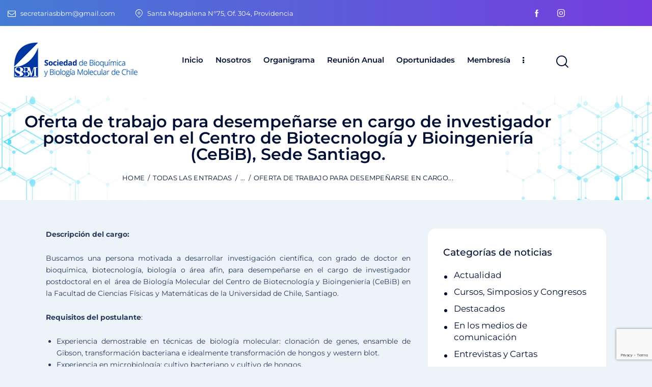

--- FILE ---
content_type: text/html; charset=utf-8
request_url: https://www.google.com/recaptcha/api2/anchor?ar=1&k=6LdFu7AnAAAAAECd83kzxuUk7870gpOct2DiZFRN&co=aHR0cHM6Ly93d3cuc2JibWNoLmNsOjQ0Mw..&hl=en&v=PoyoqOPhxBO7pBk68S4YbpHZ&size=invisible&anchor-ms=20000&execute-ms=30000&cb=v1t2f13zi6il
body_size: 48650
content:
<!DOCTYPE HTML><html dir="ltr" lang="en"><head><meta http-equiv="Content-Type" content="text/html; charset=UTF-8">
<meta http-equiv="X-UA-Compatible" content="IE=edge">
<title>reCAPTCHA</title>
<style type="text/css">
/* cyrillic-ext */
@font-face {
  font-family: 'Roboto';
  font-style: normal;
  font-weight: 400;
  font-stretch: 100%;
  src: url(//fonts.gstatic.com/s/roboto/v48/KFO7CnqEu92Fr1ME7kSn66aGLdTylUAMa3GUBHMdazTgWw.woff2) format('woff2');
  unicode-range: U+0460-052F, U+1C80-1C8A, U+20B4, U+2DE0-2DFF, U+A640-A69F, U+FE2E-FE2F;
}
/* cyrillic */
@font-face {
  font-family: 'Roboto';
  font-style: normal;
  font-weight: 400;
  font-stretch: 100%;
  src: url(//fonts.gstatic.com/s/roboto/v48/KFO7CnqEu92Fr1ME7kSn66aGLdTylUAMa3iUBHMdazTgWw.woff2) format('woff2');
  unicode-range: U+0301, U+0400-045F, U+0490-0491, U+04B0-04B1, U+2116;
}
/* greek-ext */
@font-face {
  font-family: 'Roboto';
  font-style: normal;
  font-weight: 400;
  font-stretch: 100%;
  src: url(//fonts.gstatic.com/s/roboto/v48/KFO7CnqEu92Fr1ME7kSn66aGLdTylUAMa3CUBHMdazTgWw.woff2) format('woff2');
  unicode-range: U+1F00-1FFF;
}
/* greek */
@font-face {
  font-family: 'Roboto';
  font-style: normal;
  font-weight: 400;
  font-stretch: 100%;
  src: url(//fonts.gstatic.com/s/roboto/v48/KFO7CnqEu92Fr1ME7kSn66aGLdTylUAMa3-UBHMdazTgWw.woff2) format('woff2');
  unicode-range: U+0370-0377, U+037A-037F, U+0384-038A, U+038C, U+038E-03A1, U+03A3-03FF;
}
/* math */
@font-face {
  font-family: 'Roboto';
  font-style: normal;
  font-weight: 400;
  font-stretch: 100%;
  src: url(//fonts.gstatic.com/s/roboto/v48/KFO7CnqEu92Fr1ME7kSn66aGLdTylUAMawCUBHMdazTgWw.woff2) format('woff2');
  unicode-range: U+0302-0303, U+0305, U+0307-0308, U+0310, U+0312, U+0315, U+031A, U+0326-0327, U+032C, U+032F-0330, U+0332-0333, U+0338, U+033A, U+0346, U+034D, U+0391-03A1, U+03A3-03A9, U+03B1-03C9, U+03D1, U+03D5-03D6, U+03F0-03F1, U+03F4-03F5, U+2016-2017, U+2034-2038, U+203C, U+2040, U+2043, U+2047, U+2050, U+2057, U+205F, U+2070-2071, U+2074-208E, U+2090-209C, U+20D0-20DC, U+20E1, U+20E5-20EF, U+2100-2112, U+2114-2115, U+2117-2121, U+2123-214F, U+2190, U+2192, U+2194-21AE, U+21B0-21E5, U+21F1-21F2, U+21F4-2211, U+2213-2214, U+2216-22FF, U+2308-230B, U+2310, U+2319, U+231C-2321, U+2336-237A, U+237C, U+2395, U+239B-23B7, U+23D0, U+23DC-23E1, U+2474-2475, U+25AF, U+25B3, U+25B7, U+25BD, U+25C1, U+25CA, U+25CC, U+25FB, U+266D-266F, U+27C0-27FF, U+2900-2AFF, U+2B0E-2B11, U+2B30-2B4C, U+2BFE, U+3030, U+FF5B, U+FF5D, U+1D400-1D7FF, U+1EE00-1EEFF;
}
/* symbols */
@font-face {
  font-family: 'Roboto';
  font-style: normal;
  font-weight: 400;
  font-stretch: 100%;
  src: url(//fonts.gstatic.com/s/roboto/v48/KFO7CnqEu92Fr1ME7kSn66aGLdTylUAMaxKUBHMdazTgWw.woff2) format('woff2');
  unicode-range: U+0001-000C, U+000E-001F, U+007F-009F, U+20DD-20E0, U+20E2-20E4, U+2150-218F, U+2190, U+2192, U+2194-2199, U+21AF, U+21E6-21F0, U+21F3, U+2218-2219, U+2299, U+22C4-22C6, U+2300-243F, U+2440-244A, U+2460-24FF, U+25A0-27BF, U+2800-28FF, U+2921-2922, U+2981, U+29BF, U+29EB, U+2B00-2BFF, U+4DC0-4DFF, U+FFF9-FFFB, U+10140-1018E, U+10190-1019C, U+101A0, U+101D0-101FD, U+102E0-102FB, U+10E60-10E7E, U+1D2C0-1D2D3, U+1D2E0-1D37F, U+1F000-1F0FF, U+1F100-1F1AD, U+1F1E6-1F1FF, U+1F30D-1F30F, U+1F315, U+1F31C, U+1F31E, U+1F320-1F32C, U+1F336, U+1F378, U+1F37D, U+1F382, U+1F393-1F39F, U+1F3A7-1F3A8, U+1F3AC-1F3AF, U+1F3C2, U+1F3C4-1F3C6, U+1F3CA-1F3CE, U+1F3D4-1F3E0, U+1F3ED, U+1F3F1-1F3F3, U+1F3F5-1F3F7, U+1F408, U+1F415, U+1F41F, U+1F426, U+1F43F, U+1F441-1F442, U+1F444, U+1F446-1F449, U+1F44C-1F44E, U+1F453, U+1F46A, U+1F47D, U+1F4A3, U+1F4B0, U+1F4B3, U+1F4B9, U+1F4BB, U+1F4BF, U+1F4C8-1F4CB, U+1F4D6, U+1F4DA, U+1F4DF, U+1F4E3-1F4E6, U+1F4EA-1F4ED, U+1F4F7, U+1F4F9-1F4FB, U+1F4FD-1F4FE, U+1F503, U+1F507-1F50B, U+1F50D, U+1F512-1F513, U+1F53E-1F54A, U+1F54F-1F5FA, U+1F610, U+1F650-1F67F, U+1F687, U+1F68D, U+1F691, U+1F694, U+1F698, U+1F6AD, U+1F6B2, U+1F6B9-1F6BA, U+1F6BC, U+1F6C6-1F6CF, U+1F6D3-1F6D7, U+1F6E0-1F6EA, U+1F6F0-1F6F3, U+1F6F7-1F6FC, U+1F700-1F7FF, U+1F800-1F80B, U+1F810-1F847, U+1F850-1F859, U+1F860-1F887, U+1F890-1F8AD, U+1F8B0-1F8BB, U+1F8C0-1F8C1, U+1F900-1F90B, U+1F93B, U+1F946, U+1F984, U+1F996, U+1F9E9, U+1FA00-1FA6F, U+1FA70-1FA7C, U+1FA80-1FA89, U+1FA8F-1FAC6, U+1FACE-1FADC, U+1FADF-1FAE9, U+1FAF0-1FAF8, U+1FB00-1FBFF;
}
/* vietnamese */
@font-face {
  font-family: 'Roboto';
  font-style: normal;
  font-weight: 400;
  font-stretch: 100%;
  src: url(//fonts.gstatic.com/s/roboto/v48/KFO7CnqEu92Fr1ME7kSn66aGLdTylUAMa3OUBHMdazTgWw.woff2) format('woff2');
  unicode-range: U+0102-0103, U+0110-0111, U+0128-0129, U+0168-0169, U+01A0-01A1, U+01AF-01B0, U+0300-0301, U+0303-0304, U+0308-0309, U+0323, U+0329, U+1EA0-1EF9, U+20AB;
}
/* latin-ext */
@font-face {
  font-family: 'Roboto';
  font-style: normal;
  font-weight: 400;
  font-stretch: 100%;
  src: url(//fonts.gstatic.com/s/roboto/v48/KFO7CnqEu92Fr1ME7kSn66aGLdTylUAMa3KUBHMdazTgWw.woff2) format('woff2');
  unicode-range: U+0100-02BA, U+02BD-02C5, U+02C7-02CC, U+02CE-02D7, U+02DD-02FF, U+0304, U+0308, U+0329, U+1D00-1DBF, U+1E00-1E9F, U+1EF2-1EFF, U+2020, U+20A0-20AB, U+20AD-20C0, U+2113, U+2C60-2C7F, U+A720-A7FF;
}
/* latin */
@font-face {
  font-family: 'Roboto';
  font-style: normal;
  font-weight: 400;
  font-stretch: 100%;
  src: url(//fonts.gstatic.com/s/roboto/v48/KFO7CnqEu92Fr1ME7kSn66aGLdTylUAMa3yUBHMdazQ.woff2) format('woff2');
  unicode-range: U+0000-00FF, U+0131, U+0152-0153, U+02BB-02BC, U+02C6, U+02DA, U+02DC, U+0304, U+0308, U+0329, U+2000-206F, U+20AC, U+2122, U+2191, U+2193, U+2212, U+2215, U+FEFF, U+FFFD;
}
/* cyrillic-ext */
@font-face {
  font-family: 'Roboto';
  font-style: normal;
  font-weight: 500;
  font-stretch: 100%;
  src: url(//fonts.gstatic.com/s/roboto/v48/KFO7CnqEu92Fr1ME7kSn66aGLdTylUAMa3GUBHMdazTgWw.woff2) format('woff2');
  unicode-range: U+0460-052F, U+1C80-1C8A, U+20B4, U+2DE0-2DFF, U+A640-A69F, U+FE2E-FE2F;
}
/* cyrillic */
@font-face {
  font-family: 'Roboto';
  font-style: normal;
  font-weight: 500;
  font-stretch: 100%;
  src: url(//fonts.gstatic.com/s/roboto/v48/KFO7CnqEu92Fr1ME7kSn66aGLdTylUAMa3iUBHMdazTgWw.woff2) format('woff2');
  unicode-range: U+0301, U+0400-045F, U+0490-0491, U+04B0-04B1, U+2116;
}
/* greek-ext */
@font-face {
  font-family: 'Roboto';
  font-style: normal;
  font-weight: 500;
  font-stretch: 100%;
  src: url(//fonts.gstatic.com/s/roboto/v48/KFO7CnqEu92Fr1ME7kSn66aGLdTylUAMa3CUBHMdazTgWw.woff2) format('woff2');
  unicode-range: U+1F00-1FFF;
}
/* greek */
@font-face {
  font-family: 'Roboto';
  font-style: normal;
  font-weight: 500;
  font-stretch: 100%;
  src: url(//fonts.gstatic.com/s/roboto/v48/KFO7CnqEu92Fr1ME7kSn66aGLdTylUAMa3-UBHMdazTgWw.woff2) format('woff2');
  unicode-range: U+0370-0377, U+037A-037F, U+0384-038A, U+038C, U+038E-03A1, U+03A3-03FF;
}
/* math */
@font-face {
  font-family: 'Roboto';
  font-style: normal;
  font-weight: 500;
  font-stretch: 100%;
  src: url(//fonts.gstatic.com/s/roboto/v48/KFO7CnqEu92Fr1ME7kSn66aGLdTylUAMawCUBHMdazTgWw.woff2) format('woff2');
  unicode-range: U+0302-0303, U+0305, U+0307-0308, U+0310, U+0312, U+0315, U+031A, U+0326-0327, U+032C, U+032F-0330, U+0332-0333, U+0338, U+033A, U+0346, U+034D, U+0391-03A1, U+03A3-03A9, U+03B1-03C9, U+03D1, U+03D5-03D6, U+03F0-03F1, U+03F4-03F5, U+2016-2017, U+2034-2038, U+203C, U+2040, U+2043, U+2047, U+2050, U+2057, U+205F, U+2070-2071, U+2074-208E, U+2090-209C, U+20D0-20DC, U+20E1, U+20E5-20EF, U+2100-2112, U+2114-2115, U+2117-2121, U+2123-214F, U+2190, U+2192, U+2194-21AE, U+21B0-21E5, U+21F1-21F2, U+21F4-2211, U+2213-2214, U+2216-22FF, U+2308-230B, U+2310, U+2319, U+231C-2321, U+2336-237A, U+237C, U+2395, U+239B-23B7, U+23D0, U+23DC-23E1, U+2474-2475, U+25AF, U+25B3, U+25B7, U+25BD, U+25C1, U+25CA, U+25CC, U+25FB, U+266D-266F, U+27C0-27FF, U+2900-2AFF, U+2B0E-2B11, U+2B30-2B4C, U+2BFE, U+3030, U+FF5B, U+FF5D, U+1D400-1D7FF, U+1EE00-1EEFF;
}
/* symbols */
@font-face {
  font-family: 'Roboto';
  font-style: normal;
  font-weight: 500;
  font-stretch: 100%;
  src: url(//fonts.gstatic.com/s/roboto/v48/KFO7CnqEu92Fr1ME7kSn66aGLdTylUAMaxKUBHMdazTgWw.woff2) format('woff2');
  unicode-range: U+0001-000C, U+000E-001F, U+007F-009F, U+20DD-20E0, U+20E2-20E4, U+2150-218F, U+2190, U+2192, U+2194-2199, U+21AF, U+21E6-21F0, U+21F3, U+2218-2219, U+2299, U+22C4-22C6, U+2300-243F, U+2440-244A, U+2460-24FF, U+25A0-27BF, U+2800-28FF, U+2921-2922, U+2981, U+29BF, U+29EB, U+2B00-2BFF, U+4DC0-4DFF, U+FFF9-FFFB, U+10140-1018E, U+10190-1019C, U+101A0, U+101D0-101FD, U+102E0-102FB, U+10E60-10E7E, U+1D2C0-1D2D3, U+1D2E0-1D37F, U+1F000-1F0FF, U+1F100-1F1AD, U+1F1E6-1F1FF, U+1F30D-1F30F, U+1F315, U+1F31C, U+1F31E, U+1F320-1F32C, U+1F336, U+1F378, U+1F37D, U+1F382, U+1F393-1F39F, U+1F3A7-1F3A8, U+1F3AC-1F3AF, U+1F3C2, U+1F3C4-1F3C6, U+1F3CA-1F3CE, U+1F3D4-1F3E0, U+1F3ED, U+1F3F1-1F3F3, U+1F3F5-1F3F7, U+1F408, U+1F415, U+1F41F, U+1F426, U+1F43F, U+1F441-1F442, U+1F444, U+1F446-1F449, U+1F44C-1F44E, U+1F453, U+1F46A, U+1F47D, U+1F4A3, U+1F4B0, U+1F4B3, U+1F4B9, U+1F4BB, U+1F4BF, U+1F4C8-1F4CB, U+1F4D6, U+1F4DA, U+1F4DF, U+1F4E3-1F4E6, U+1F4EA-1F4ED, U+1F4F7, U+1F4F9-1F4FB, U+1F4FD-1F4FE, U+1F503, U+1F507-1F50B, U+1F50D, U+1F512-1F513, U+1F53E-1F54A, U+1F54F-1F5FA, U+1F610, U+1F650-1F67F, U+1F687, U+1F68D, U+1F691, U+1F694, U+1F698, U+1F6AD, U+1F6B2, U+1F6B9-1F6BA, U+1F6BC, U+1F6C6-1F6CF, U+1F6D3-1F6D7, U+1F6E0-1F6EA, U+1F6F0-1F6F3, U+1F6F7-1F6FC, U+1F700-1F7FF, U+1F800-1F80B, U+1F810-1F847, U+1F850-1F859, U+1F860-1F887, U+1F890-1F8AD, U+1F8B0-1F8BB, U+1F8C0-1F8C1, U+1F900-1F90B, U+1F93B, U+1F946, U+1F984, U+1F996, U+1F9E9, U+1FA00-1FA6F, U+1FA70-1FA7C, U+1FA80-1FA89, U+1FA8F-1FAC6, U+1FACE-1FADC, U+1FADF-1FAE9, U+1FAF0-1FAF8, U+1FB00-1FBFF;
}
/* vietnamese */
@font-face {
  font-family: 'Roboto';
  font-style: normal;
  font-weight: 500;
  font-stretch: 100%;
  src: url(//fonts.gstatic.com/s/roboto/v48/KFO7CnqEu92Fr1ME7kSn66aGLdTylUAMa3OUBHMdazTgWw.woff2) format('woff2');
  unicode-range: U+0102-0103, U+0110-0111, U+0128-0129, U+0168-0169, U+01A0-01A1, U+01AF-01B0, U+0300-0301, U+0303-0304, U+0308-0309, U+0323, U+0329, U+1EA0-1EF9, U+20AB;
}
/* latin-ext */
@font-face {
  font-family: 'Roboto';
  font-style: normal;
  font-weight: 500;
  font-stretch: 100%;
  src: url(//fonts.gstatic.com/s/roboto/v48/KFO7CnqEu92Fr1ME7kSn66aGLdTylUAMa3KUBHMdazTgWw.woff2) format('woff2');
  unicode-range: U+0100-02BA, U+02BD-02C5, U+02C7-02CC, U+02CE-02D7, U+02DD-02FF, U+0304, U+0308, U+0329, U+1D00-1DBF, U+1E00-1E9F, U+1EF2-1EFF, U+2020, U+20A0-20AB, U+20AD-20C0, U+2113, U+2C60-2C7F, U+A720-A7FF;
}
/* latin */
@font-face {
  font-family: 'Roboto';
  font-style: normal;
  font-weight: 500;
  font-stretch: 100%;
  src: url(//fonts.gstatic.com/s/roboto/v48/KFO7CnqEu92Fr1ME7kSn66aGLdTylUAMa3yUBHMdazQ.woff2) format('woff2');
  unicode-range: U+0000-00FF, U+0131, U+0152-0153, U+02BB-02BC, U+02C6, U+02DA, U+02DC, U+0304, U+0308, U+0329, U+2000-206F, U+20AC, U+2122, U+2191, U+2193, U+2212, U+2215, U+FEFF, U+FFFD;
}
/* cyrillic-ext */
@font-face {
  font-family: 'Roboto';
  font-style: normal;
  font-weight: 900;
  font-stretch: 100%;
  src: url(//fonts.gstatic.com/s/roboto/v48/KFO7CnqEu92Fr1ME7kSn66aGLdTylUAMa3GUBHMdazTgWw.woff2) format('woff2');
  unicode-range: U+0460-052F, U+1C80-1C8A, U+20B4, U+2DE0-2DFF, U+A640-A69F, U+FE2E-FE2F;
}
/* cyrillic */
@font-face {
  font-family: 'Roboto';
  font-style: normal;
  font-weight: 900;
  font-stretch: 100%;
  src: url(//fonts.gstatic.com/s/roboto/v48/KFO7CnqEu92Fr1ME7kSn66aGLdTylUAMa3iUBHMdazTgWw.woff2) format('woff2');
  unicode-range: U+0301, U+0400-045F, U+0490-0491, U+04B0-04B1, U+2116;
}
/* greek-ext */
@font-face {
  font-family: 'Roboto';
  font-style: normal;
  font-weight: 900;
  font-stretch: 100%;
  src: url(//fonts.gstatic.com/s/roboto/v48/KFO7CnqEu92Fr1ME7kSn66aGLdTylUAMa3CUBHMdazTgWw.woff2) format('woff2');
  unicode-range: U+1F00-1FFF;
}
/* greek */
@font-face {
  font-family: 'Roboto';
  font-style: normal;
  font-weight: 900;
  font-stretch: 100%;
  src: url(//fonts.gstatic.com/s/roboto/v48/KFO7CnqEu92Fr1ME7kSn66aGLdTylUAMa3-UBHMdazTgWw.woff2) format('woff2');
  unicode-range: U+0370-0377, U+037A-037F, U+0384-038A, U+038C, U+038E-03A1, U+03A3-03FF;
}
/* math */
@font-face {
  font-family: 'Roboto';
  font-style: normal;
  font-weight: 900;
  font-stretch: 100%;
  src: url(//fonts.gstatic.com/s/roboto/v48/KFO7CnqEu92Fr1ME7kSn66aGLdTylUAMawCUBHMdazTgWw.woff2) format('woff2');
  unicode-range: U+0302-0303, U+0305, U+0307-0308, U+0310, U+0312, U+0315, U+031A, U+0326-0327, U+032C, U+032F-0330, U+0332-0333, U+0338, U+033A, U+0346, U+034D, U+0391-03A1, U+03A3-03A9, U+03B1-03C9, U+03D1, U+03D5-03D6, U+03F0-03F1, U+03F4-03F5, U+2016-2017, U+2034-2038, U+203C, U+2040, U+2043, U+2047, U+2050, U+2057, U+205F, U+2070-2071, U+2074-208E, U+2090-209C, U+20D0-20DC, U+20E1, U+20E5-20EF, U+2100-2112, U+2114-2115, U+2117-2121, U+2123-214F, U+2190, U+2192, U+2194-21AE, U+21B0-21E5, U+21F1-21F2, U+21F4-2211, U+2213-2214, U+2216-22FF, U+2308-230B, U+2310, U+2319, U+231C-2321, U+2336-237A, U+237C, U+2395, U+239B-23B7, U+23D0, U+23DC-23E1, U+2474-2475, U+25AF, U+25B3, U+25B7, U+25BD, U+25C1, U+25CA, U+25CC, U+25FB, U+266D-266F, U+27C0-27FF, U+2900-2AFF, U+2B0E-2B11, U+2B30-2B4C, U+2BFE, U+3030, U+FF5B, U+FF5D, U+1D400-1D7FF, U+1EE00-1EEFF;
}
/* symbols */
@font-face {
  font-family: 'Roboto';
  font-style: normal;
  font-weight: 900;
  font-stretch: 100%;
  src: url(//fonts.gstatic.com/s/roboto/v48/KFO7CnqEu92Fr1ME7kSn66aGLdTylUAMaxKUBHMdazTgWw.woff2) format('woff2');
  unicode-range: U+0001-000C, U+000E-001F, U+007F-009F, U+20DD-20E0, U+20E2-20E4, U+2150-218F, U+2190, U+2192, U+2194-2199, U+21AF, U+21E6-21F0, U+21F3, U+2218-2219, U+2299, U+22C4-22C6, U+2300-243F, U+2440-244A, U+2460-24FF, U+25A0-27BF, U+2800-28FF, U+2921-2922, U+2981, U+29BF, U+29EB, U+2B00-2BFF, U+4DC0-4DFF, U+FFF9-FFFB, U+10140-1018E, U+10190-1019C, U+101A0, U+101D0-101FD, U+102E0-102FB, U+10E60-10E7E, U+1D2C0-1D2D3, U+1D2E0-1D37F, U+1F000-1F0FF, U+1F100-1F1AD, U+1F1E6-1F1FF, U+1F30D-1F30F, U+1F315, U+1F31C, U+1F31E, U+1F320-1F32C, U+1F336, U+1F378, U+1F37D, U+1F382, U+1F393-1F39F, U+1F3A7-1F3A8, U+1F3AC-1F3AF, U+1F3C2, U+1F3C4-1F3C6, U+1F3CA-1F3CE, U+1F3D4-1F3E0, U+1F3ED, U+1F3F1-1F3F3, U+1F3F5-1F3F7, U+1F408, U+1F415, U+1F41F, U+1F426, U+1F43F, U+1F441-1F442, U+1F444, U+1F446-1F449, U+1F44C-1F44E, U+1F453, U+1F46A, U+1F47D, U+1F4A3, U+1F4B0, U+1F4B3, U+1F4B9, U+1F4BB, U+1F4BF, U+1F4C8-1F4CB, U+1F4D6, U+1F4DA, U+1F4DF, U+1F4E3-1F4E6, U+1F4EA-1F4ED, U+1F4F7, U+1F4F9-1F4FB, U+1F4FD-1F4FE, U+1F503, U+1F507-1F50B, U+1F50D, U+1F512-1F513, U+1F53E-1F54A, U+1F54F-1F5FA, U+1F610, U+1F650-1F67F, U+1F687, U+1F68D, U+1F691, U+1F694, U+1F698, U+1F6AD, U+1F6B2, U+1F6B9-1F6BA, U+1F6BC, U+1F6C6-1F6CF, U+1F6D3-1F6D7, U+1F6E0-1F6EA, U+1F6F0-1F6F3, U+1F6F7-1F6FC, U+1F700-1F7FF, U+1F800-1F80B, U+1F810-1F847, U+1F850-1F859, U+1F860-1F887, U+1F890-1F8AD, U+1F8B0-1F8BB, U+1F8C0-1F8C1, U+1F900-1F90B, U+1F93B, U+1F946, U+1F984, U+1F996, U+1F9E9, U+1FA00-1FA6F, U+1FA70-1FA7C, U+1FA80-1FA89, U+1FA8F-1FAC6, U+1FACE-1FADC, U+1FADF-1FAE9, U+1FAF0-1FAF8, U+1FB00-1FBFF;
}
/* vietnamese */
@font-face {
  font-family: 'Roboto';
  font-style: normal;
  font-weight: 900;
  font-stretch: 100%;
  src: url(//fonts.gstatic.com/s/roboto/v48/KFO7CnqEu92Fr1ME7kSn66aGLdTylUAMa3OUBHMdazTgWw.woff2) format('woff2');
  unicode-range: U+0102-0103, U+0110-0111, U+0128-0129, U+0168-0169, U+01A0-01A1, U+01AF-01B0, U+0300-0301, U+0303-0304, U+0308-0309, U+0323, U+0329, U+1EA0-1EF9, U+20AB;
}
/* latin-ext */
@font-face {
  font-family: 'Roboto';
  font-style: normal;
  font-weight: 900;
  font-stretch: 100%;
  src: url(//fonts.gstatic.com/s/roboto/v48/KFO7CnqEu92Fr1ME7kSn66aGLdTylUAMa3KUBHMdazTgWw.woff2) format('woff2');
  unicode-range: U+0100-02BA, U+02BD-02C5, U+02C7-02CC, U+02CE-02D7, U+02DD-02FF, U+0304, U+0308, U+0329, U+1D00-1DBF, U+1E00-1E9F, U+1EF2-1EFF, U+2020, U+20A0-20AB, U+20AD-20C0, U+2113, U+2C60-2C7F, U+A720-A7FF;
}
/* latin */
@font-face {
  font-family: 'Roboto';
  font-style: normal;
  font-weight: 900;
  font-stretch: 100%;
  src: url(//fonts.gstatic.com/s/roboto/v48/KFO7CnqEu92Fr1ME7kSn66aGLdTylUAMa3yUBHMdazQ.woff2) format('woff2');
  unicode-range: U+0000-00FF, U+0131, U+0152-0153, U+02BB-02BC, U+02C6, U+02DA, U+02DC, U+0304, U+0308, U+0329, U+2000-206F, U+20AC, U+2122, U+2191, U+2193, U+2212, U+2215, U+FEFF, U+FFFD;
}

</style>
<link rel="stylesheet" type="text/css" href="https://www.gstatic.com/recaptcha/releases/PoyoqOPhxBO7pBk68S4YbpHZ/styles__ltr.css">
<script nonce="N2h4W8llLN7uyp-BbxawIw" type="text/javascript">window['__recaptcha_api'] = 'https://www.google.com/recaptcha/api2/';</script>
<script type="text/javascript" src="https://www.gstatic.com/recaptcha/releases/PoyoqOPhxBO7pBk68S4YbpHZ/recaptcha__en.js" nonce="N2h4W8llLN7uyp-BbxawIw">
      
    </script></head>
<body><div id="rc-anchor-alert" class="rc-anchor-alert"></div>
<input type="hidden" id="recaptcha-token" value="[base64]">
<script type="text/javascript" nonce="N2h4W8llLN7uyp-BbxawIw">
      recaptcha.anchor.Main.init("[\x22ainput\x22,[\x22bgdata\x22,\x22\x22,\[base64]/[base64]/UltIKytdPWE6KGE8MjA0OD9SW0grK109YT4+NnwxOTI6KChhJjY0NTEyKT09NTUyOTYmJnErMTxoLmxlbmd0aCYmKGguY2hhckNvZGVBdChxKzEpJjY0NTEyKT09NTYzMjA/[base64]/MjU1OlI/[base64]/[base64]/[base64]/[base64]/[base64]/[base64]/[base64]/[base64]/[base64]/[base64]\x22,\[base64]\\u003d\\u003d\x22,\x22woXDm8Kjw6wLN2ldc3XCkMKCw6A2Z8O2E0PDtsKrYWjCscO5w4dmVsKJIMKsY8KOHcK7wrRPwoLCkB4Lwq57w6vDkTNUwrzCvlsNwrrDokBAFsOfwrpqw6HDnmjCnF8fwonCmcO/w77Ck8K4w6RUEFlmUnDCvAhZZsKBfXLDisKnfydIZcObwqkiNTkwScOIw57DvyjDrMO1RsOmTMOBMcKHw6ZuaRweSyo9Th5nwp/DrVsjAxlMw6xJw5YFw47DmAdDQAd0N2vCp8Krw5xWdxIAPMOHwq7DvjLDu8OUFGLDhwdGHQBrwrzCrjcMwpU3Q1nCuMO3wqHCvA7CjgzDjTENw6bDssKHw5QAw6B6bXDCicK7w73DqcOUWcOIOsOLwp5Bw60mbQrDgMK9wo3Chg0+YXjCi8OMTcKkw5p/wr/[base64]/YG4WUcK2wprDisOyw5kDKCU9wphSXE3Chz7DusOYw6fCh8KzW8KfdhPDlFEXwoorw4lewpvCgzbDqMOhbz/DnVzDrsKawpvDuhbDqX/CtsO4woJUKADCiW0swrhOw7Fkw5VIOsONAQl+w6HCjMKow6PCrSzCtxbCoGnCq1rCpRR1ScOWDVFmOcKMwq3DnzM1w47CtBbDpcK6OMKlIVDDh8Kow6zCgQ/DlxYrw7jCiw0td1dDwp18DMO9EsKDw7bCklPCuXTCu8KZVsKiGzV/Fzcgw5rDjsKkw4TCokVtay3DkzMONMOrTAJ7WxHDoVPDiSAnwoASwowDQsK1wpRFw4UywoNlUcKdTDMtOCTCl2nChikZSCYWcyXCu8KSw5EfwpfDosOmw65aw7LCmcKWNC5WwoHCgyDCt2xYWsO/[base64]/[base64]/CszNNwqsyw61/dsK9flNqZ8OsLm3DriJiwrwvwqjDqMOrUcOBIsO2wod6w6jCssKVbsK0XsKME8KgEmYZwprCh8KgJgDCmWvDpsKJVXxTbyg0KAHCnsOTHMODwp12MsKiwoRkBXnCmg3CpmnCjVjCn8OqFjXDjcOcE8Kjw5IiAcKMDw/[base64]/[base64]/[base64]/ClMKewoxzYsKrey/CtcKRGMK3dcKaw6Yow4/DglI+wqzDqGlhw6nDsl9EeybDiEHCi8K1woLCscKow6tqDHJyw7/Co8OgYsKJw7MZwqHDr8OswqTCrsK1J8Kiw6jDjkc7w5wBXhEawrovVcKKYjtQwqAmwqPCqzsgw7rCncOWOC88ByjDlzTCtMOUw5bCiMKrwrdKGnhXwo/DuDzChsKIRDlRwqHCmcKdw5E0HXEmw6rDpkjCo8Kdw44NRMKEH8KzwrbDkSnDucOJwqMDwpwBCcOjwppMTcKIw5PCiMK7wpHCr1fDmMKfw5pvwq1KwrI1e8OHw7JywpjCvCdQCG7Dv8O2w5gPfxlCw5/DrDTCssKnw78Iw5zDqS/DuAk/QxDDn3/[base64]/DqQ9Mw6TCjcO9w51cKMOUQ8OOwrwVw5/CokfDq8Oww57DgMK/wrglT8O/w7wLVcKHwq7DtMKvw4dhQsK1w7B3wonCkHDCvMKfwq8SK8K2JSV9wr/CjsKPRsKXf0J3UsORw5xjXcOmecKBw6kVAQQ6W8O8AsKvwphEBsOXB8Kyw4N3w5vDnEvDm8OEw4nDkCDDtsO3UBnCocKmIsKhFMOlw43DngdxCMK4wprDnsOcI8OvwqANw7DClhcCw4kXcMOhwo3CksOqW8OWRHjCv0QcamFNQSHCtgHCicKuelMdwqHCinl/wqPDjcKlw7TCocO7AX3CuQzDhw3DtURmEcO1CTANwoLCk8OcDcO1F0lSUsKFw5crw4PDmcOtL8KtfUjDiE7CusK6LcKrG8KZw75Lw7jCqTM/X8Klw6wIwo9QwqN3w6d4w7Y6wpbDpcKreXbDoFB/eAjCgEvClDk1WRcDwo00w43Dq8O/wrwKesKLM1VQGcOLMMKSUsKgwohIwotOA8OzWUBzwr3Cv8OHwqfDkB14cV/CnThDBMKYNVrDjnTCrmbCosOtJsOew7fCi8KIAMK+bBnCuMKTwqsmw6YaRsKmwo3DmBjDqsKCKisOw5NbwqPDjEHCtCvDpBMFwqYXCQnCnsK+wrLCrsOJEsO0wrzDoXzDjhFzZRzCmD4CUGx4wrHCnsO2KsKXwrIswqnChXXChMOkGEjCm8OJwpbCumx0w4llwo/CvXXDkMOjwocrwoAqLC7DgHjClcK0w6cQw4bCl8KawobCj8OYEQISw4LDpQ9uJ2LCmcKYO8ODFsK0wpJ9X8KmBMKXwrIEK0taHwQjwrnDrWbCmHEBDcO0e27Di8KTO07CqMKjDsOvw5VcO0/Cm0tfdyDDmVhrwpZVwoLDoXUvwpQUPcOtT1M8BsO4w4oQwrRJWg1rP8Oww58VcMKzeMKJcMO3ZTvCu8Ojw6paw4/DkcOEw6fDlMOeRDnDtMK3N8OlGMKAH07DuyPDscO6w4LCsMO7w6dPwq7DpcKAw7TCvMOvfGdoFcKswpJEw5bCsU16YGzDqEwVF8Orw4bDqcKFwog3R8ODK8Occ8KowrzCoABWEsOcw47CrwjDtsOlewwzwojDhBIIPcOiY0HCs8Ohw7M7wpd4wrbDhhFuw4/DgsOww7TDkENAwrTDosO7KGgfwofCk8KyfsKgwo1xU11hw4MOwqLDiWkuwpfChwVzURDDmAnCjwXDgcKrCMKvwoIqXHvCjQXDslzCjUDDp30ewoxpwrgPw73Cvz/DjiXCqMKnPF7CoSjCq8K6I8OfISNaSDzDr0lrwo3ChsKRw4zCq8OIw6DDhTjCnGzDomzDrRXDlsKSeMKMwpM0wp5pcG1fwrDCj2saw6RxH0A9wpFcDcKPTzrCrQwTwoYqNcKXEcKAwoICw7/DmcO+V8O0D8OiWiQVw7HDicKzalVARsKjwq8wwrzDgC3Dq3nDjsKfwo0WTBgSRWocwqBjw7R6w4ZIw4BSHyUiInLCoScXwp9pwrdDwqfDisOow6rDoHfDu8K/[base64]/Cjgd0aMORw67DtMOJw5bDqsO3ZcO6wqTDksOsw53Dlh9ubcOgby3Do8Oqw7spw4/DkcOqHMKmaRjDngHDh2Vjw7jCrMKOw7VSK0MPEMOva1rCmsOswobDnyJaQMOGSDvDk3BFw4PCrMKlbFrDi2BZw4LCvi7Ctg4KD2HClDMGORxcGMKZw4vDmTbDicKgBGQCwq9owpvComlaH8KCGhHDtDIow4zCvk06UsOIw5/DgiNOfgbCg8KcURUkfADCuH9ewrgKw500ZAZ3w6o+PsOgLMK9JQQXC0d3w5TDpsKNYzLDpyomEi7Cv1M4RMKuJcKhw5UudVRqw4Itw4fCjRrChsKawrFcQD3DhsKIbFTDngUEw5crCWVyVXh1wqTCmMO+w6XCocOJw7/DmVvDh3kOB8Kiw4NgS8KRFXfCv3x4w5nCjsKIwpnDssKTw6jDkg7Djx7Cs8Osw58owr/ClMO6CX93V8KCw6bDqCPDkSTCvhjCqcKqGT9YXmEzXmtuw7gNwoJ/w7jCmsO1wqtZw5rDimTCrnzDlRgaB8KpHkQMHMK0EcKiwq7Ds8KbckJfw7jDosKlwr9Lw7TDmMO6QWDDtcK4bQXCnXw/wrwofcKsYWtRw7Y5wrQLwr7Drm7Cjghzw7rDpsK8w4kVdcOnwpPDvsK+wp3DvH/CjwFSFzvCvcO/[base64]/[base64]/CvsOkw6DDiMKSw5RRw7bDu3RLZ3F2VcKsw5Nqw6zCnEzCpTTDpcOxw43DmjbDvcKcwp13w4fDkHbDoT4Vw7hiEMK+L8KcfEvDicKrwrkce8KYdg4WTsKowppww7PCr1zCqcOAw409DHIiw4UeZWNJwqZ3fsO4BE/DgcKrZULCvcKJCcKfAgfCnC/Ct8OnwrzCr8K1CwZbw4tewolJO15QFcOzEMKWwo/CncO5FUnDusOLwq85w5BqwpV1wqfDqsKyJMO3wpnDsk3CmDTCp8O0P8O9YHJMwrTDosKkwojCizdjw6bCv8Oow5s3DsOKRcO7JMOsWg9uUMO0w4XCik0fYMODCVgbWTjCo27Ds8K1NHRqw7/[base64]/[base64]/DtMK4w4RlOnPDhh9JWDteTh0xGsOiwrjCn8OPU8O1aVEvOWvCgMOBSsOZCsKswqknasKvwq97IcO9wpEYPlgHLkBZVmZnFcOmK3jDqWHCggUWw5FEwqTCkMO9PE83w7JoTsKdwoXCvcKQw5PCnMO/[base64]/DmjRHTSgpwqVqM8OoM2ACwrnChmEbPzzCs8OzTcO/wr5pw43CrcOBXcOmw4jDtMK0Yj7DmcKVPMOXw5zDvlZIwotpw5jDgMK1O09WwqfCvjACw6DCmkXCuUV6UCnCocORw4DDrjcOw4/CnMK0d3cBw7LCtjRvw6zDoncawrvCscK2R8Knw4tCw7shfsOfHh/Cr8KSa8OYOXHCu20QKndYOXbDvm5uBWrDscKeL1ZiwoAfwqoKAWIEHMOzw6rCqGbCt8OESjnCicKTLnE2wpV1wr9qScKlUsO8w6YDwqTDqsOGw7INw7tow7VpRn/DqWzDpcKSYBcqw43DtWzDn8Kuw41Ic8OWw5LCqiIgQMK8fE/Dt8OAQMOYw4IPw5FMw6tOw6g/[base64]/DpsOuw6vCmnMBJEXCjyA1w4rDg8OGYmNPCUDDshMWdMKxwp/Cg2/[base64]/wqjCjx0SMcOWw67DnUvDgjLDm8Kaw7VtwrllK1NiwqTDqcKhw6TDuTdcw6zDj8KUwoF/WHdLwrHDqhrCpjhIw63DlSTDrRVfw4bDoVrCin0jw4jCuhfDs8OTLMOuRMKaw7TDpDvCh8O5HsO4bGl3w63DuUHCk8KOwovChcKIc8O0w5LDg3taSsOBw4/Di8OcDsObw7DDsMOOJcKow6phwqNPMT03UcO5IMKdwqNtwqljwpY4UUtPfkrDoR/Du8Kwwqs/w7FTw57DpnlHH3TCiQIWP8OOS0JrQMKIMMKJwqXCgMOgw7rDg3EPScOOwojDvMOtZAHCrDkIw5/[base64]/MQ1kF2lIwqnCuMOxwp/DvcKGXMO/K8OZw4bDqsO1THBSwrNnw5hDUEp2w7TCnT3ChglwKsKiw65yYU11wpTDo8KGNmPCqmAWcmBNXsKoP8KFw7rCkMK0w7EwNsKRwrLDtsOjw6k6C3lyZcK1w5F/asK/BAzDplrDrV8cfMO4w4DCnXUYdGwjwqbDkHQjwrDDmCoSaXpfDcOaRAoFw6rCrULDlsKgYcKFw4bCu2BQwohjZ2sHTjnCqcOMw7BawqzDpcOAIxFlVsKETy7Cr2vDrMKTQR0MNHTDnMKaNRkoWTdLwqAbw5/DsmbDl8OQBMKnOUDDscOFaXPDi8KZXSMww5XDo1vDj8OHw4XDtMKswpAuw6fDh8OLWl/DnljCjmEBwo8UwqjCnypuwpPChSbCti5Gw4jDkC0ZK8OKwo7Cnj/DkBITwr5xwo3CqcOJw5BfJSB0B8OrX8K/CsOQwpVgw4/CqMKqw5EmBCIdMcKTWThWHyM0woLDv2vDqRdxMEIww4DDnCNFw5bDjHF6w5LCgy/DncKAfMKlBFVIwrvCqsKzw6PDiMK8w6bCvcO0wp7CgcOcwpLDgGnDoFUiw7Z2wqzDok/DjcKII2p0Vgsqwqc/HlNywqhpIMOtI2hWVzfCjMKew6XDpsKBwp50w4BQwqlXW27DpFbCsMKnUhxHwqpoW8OKUsKjwq59TMKHwpczwophXF8Mw6V+w4l8JsKFJEnCjG7ClDNGwr/DusKXwpjDn8K8wovDklrCkHTDksKrWMK/w73CgsKCIcK2w4HChyhcw7ZKH8KzwowGwotewpnDtsOjDcKwwppEwrwGWAfDhcObwr3DrDcuwp7Dg8K7OsObwrY1w5zDuV/[base64]/Ct8OsA07DpMKiTVTCt8Kyw5NqCwBKSBIpLQbCmsOMw47CglzCisO7Y8Otwodjwr4GUsKIwoBUw4DCmMKpQMKNw4RMw6tuPsKKY8OxwrYMcMKcPcOywoZTwqwoUQ17VlQFZMKOwpDCixPCpGQGI07DlcKkw4XDo8ODwr7CgMKMAgUFw4EjQ8OwBkDDjcKxw7FUw5/[base64]/[base64]/CkH/DmxkPw4Emw5LCisKSZWzDm8OHPFDDuMO3RsK/RQ3CmgJDw7sbwrbCrhQ+EMOxFiRzwqs9RsKqwqvDoHvCg1zDsCjCpsOmwrfDicOCBsO5Thwbw7gVJVRhE8KgeG/Ch8OYOMOpwpRCKQnDnWI9BQDCgsKuw44QF8KbdQ0Kw6QUw4cfw7Eyw7/[base64]/CjirDqm7Dkm7CisOmZMKmVA5Owq3DlzzCq0p2XH3DnzvCicObw73DnsORTzl6wp7CmsOqdGfCpMKgw4QKw4ERWcKnFsKPB8KSwqYNcsOEw4grw4TDnk8OLghHUsO6w6N/[base64]/[base64]/fHhsw7VYwoESEC4Xwoh8w6TCsgYvw510V8OgwqTClMOdwr5pbcOgdAJlwoExVcOyw43DkCTDkEghKQdvw6cAwpvDtMO4w6rCssKSwqfDocKBSsK2wozDsmcAJ8OMTsKlwptpw7XDu8OUXnvDrMOjHFTCrsO5cMOBCjx9w4LCjBzDiF/DnMKlw5fDuMKgfFJAI8Oww4o5XQhUw5vDsyc7b8KUw43ClMOzAVfDgTZ5YT/CnALDhMKLwqXCnTnDl8Kuw4fCszbCjhLCqGN3QsOMPnI9A23DvDt8XykBwrnCl8KgAFFEaD/[base64]/DonvCtyPDmiQENzlGM2bDlhlCP0wjw5tuWsOJfHk+W2XDmR5kw7l7WsO+XcOWdFpUWcOiwrDCrzFuV8KbcMOXbcOAw40ow6MRw5jCo3oJw4Zfw5DDtAvCgcKRESHCs144w7DCgsKCw4VBw4kmw6J0OsO5wo5dwrnDoVnDuWo5ST9/wprCncKEVcKsQMOnS8OcwqfCpkHCs1bCqsKqY1Mof1DDtGV3L8KLKxBJC8KpEcKqZmFaASMoesKXw5gkw6tYw6TDgcKyEcKDwrsmw5/DqUNkwqZiDsKhw71mbV1uw6AuQ8K7w50ZGMOUwr3Dm8KUwqAHwqFowq1Cc14aDsOnwqMbJ8KgwpzCvMKhw4hwe8KnOhQNwr4cTMK/w5fCsiAyw43DpWMOw581wrLDrsOfwr3Cr8Kxw5/CmFdpwrXClzIxIiPCmcKqw7sIEkdELULCozrCkEhXwol8wrfDsXx5wprCqhHDt3vCjMK0eQjDplbDuhQxRzjCosKxakdGw7rDmnbDoRvDt31Iw5vDmsO4w7HDkD5bw4Y1ZcOkAsOBw7/[base64]/CmMOiPQFEwojCoxzDuMOHw5bCv8OvwrDDhcKCGMKGVcOIwoYlLkVeACLDlcK5SsOWXcKDL8K0wr3DuhTCngPDqHZYYHppBsKqeBLCqSrDqA7Dg8KfBcOYLsOvwpApTHbDnMOgw4DCt8KiCsOowqFIwpPCgBvCpRN6EFBmwqvCqMO5w6/CgsKJwoYow5lIMcOIBUXCkMK0w7wpwqzCtHjCnlc8w4vDhEFEZMK1w4PCoVltwrgfI8K2w5pXLA9QeQEdecK7YHQNRsO2wpg3cml/w69IwqvDmMKGcMOyw4LDgwPDnsKXPMK8wrQJTMOTw45JwrkLeMObTMKBTm3CiEXDjVfCscKeYMOewoBwYMKow4stSMOtC8OeWGDDusOeGjLCo3LDsMKDYTDChz1EwqUDwobCjMKNZl/DucKcwp5dw5XCnH3DjQXCgcKhegY8TsKaScKwwrfDrsKcUsOsRy1pDAUNwqzCsjPDmcOCwrXCucORb8KgLhLDi0R/wrTCl8KcwqLDkMK0Ri3CgAVqwonDrcKowrxtfT7Cn3MPw6NgwrfDmD5+esOyQgrCscK5woF9Uy1/[base64]/w4zDosOsGcOVO2bDiSI2w6tPw6/DicKBSVzDvVRlJ8ORwoXDnMOgacOxw4TCp1HDjzIbUsKCa2VZX8KeN8KUwpwBw48BwrbCsMKFw5jCtFg8w4TCnHhFVsK6w7kLUsO7YnMHfMOgw6bDpcOSw4rCkXrClsKQwr3DmVHCuFjDkEHCjMKsJhTCuCvCiRLDrgY/wrJyw5Nvwr/DkSYkwoLCpWd/wqTDtQjCq2fClDzDmMKqw4E5w4jDvcKMCj7Ci1jDvSVuInjCu8OfwpPCmMOQKMKCw6sXw4HDhCIHw5rCvWVzbsKVw6HCoMKGAsOKwqZvw5/Di8ObSsOGwpbCrinDhMOIM0cdEjVFwp3CjjnDiMOtwpxMw67Dl8KEwoPClMOrw40Nf30Nw41RwpRLKjwSacKMJXfCjTdaCcO/[base64]/DpHLChDx7woDDr8Ozw5DCrQTCrXMZw4csGzvCrR4sY8OYw5ZUw73DocK7SDM2GMOgCsOqwrLDvsKww5rCrMO4MBHDs8OVSMKvw4zDqQ/CosO+EHkJwqo6wonDjcKyw4kuC8KVSVnDlcK2w4vCtXHDgMOVM8OhwpdHJTE8EA5aHhB8wpzDvMKcXmRow5DDrR4mwp0/[base64]/K8ONRcKIZETCi2UNw4MHel1Pwq3CqMKiSkfCoXTCk8KeBArDkMOzdTNeIcKdw7HCqCdYw4TDosKVw4fCqntxUcOyW0lAaiEFw4wzT1tacsKAw6pkGHRKfEjDu8Kjw53CocKIw4R8cTAewozCtA7Cnx/Cl8O3wrFkEMOFN2d9w7N1FsK2wqx8M8Ohw5UbwpPDrWTCnMOBG8OXUcKcLMKLf8KFX8OnwrM0PRfDjXLDtj4nwrBQwqZpC1U8A8KlP8O5MsONesOEU8OXw63CvXTCt8K8wp0OS8OqGsKWwpk/CMKbXcOqwpHDkhMKwr08TTXDv8KracOLPMONwq5Fw5XCssOkIzpffMKEB8OcZ8OKAhBjPMKxw7HCgjfDpMOEwrRjPcKUF3ocRMOmwpPCpMOoYMOgw7EdE8OBw6JSfWnDpVHDj8K7wrRDWsKww48UDURxwqE/A8OyMMOEw44xScKYPS4PwrvCr8Kowptxw6rDo8K7HUHCk3/CtlE/DsKkw4MJwoXCn1MwSEctG1s/wo8kG0V0A8O7NxMyNHHCrMKdFMKIwpLDsMKGw43DjCE8McKuwr7DoxJiE8Oaw5pQNVzCjlclfRgHw53DqsKowrrDm3jDnxVvGsKJdmISwqzDrXpVw7HDiR7Ctixlwr7CsnAVJx/CpkJGwqvCl33Cv8Kmw54HS8KZwpVICz/Dom3DgUVxFcKew60hZcKqDjosEgklFArDkX1CJcOLEcKmwrcvdXAswr1hwpfCmXVyMMOiScK7RAHDpQpeXMOCwo/CqsOZMsONwol0w6DDsH9KOkxrKsOXPEfCgMOkw4ggZ8O+wrgCBUs4w7jDkcOswrjCtcKoL8Khw6YLUcKewoTDqBfCpcKcPcK4w4dpw4nDsSIBb0DDlsKdKGBFJ8OiOipCQxjDgBfDi8OewoDDoE4yYA0/[base64]/CjMKkw4bCgjjDq8K2wrlFY8OGwp5uGcKbAcOILMOTe1HDhRrCqMK0CEPDn8KuAmogTsOmDi1YbcOUEjjDhsKZwpEUw5/[base64]/w7Ntwp4CwoHDhsO1IcOddh/Co8K+wq0yZcK5QglbAMKYXw0IHnhBd8KpRVHCnU7CogltEG/CrGZuw6x4wok1w4vCscKswqnCnMKlecKqCW/DsVfDuR0pLMKFUsKmaBYRw6vCuQlYfMKLw5hkwrN0wrNowpgtw5TDvcOpb8KpdcOcYX8ZwqtWw6o2w73DkEklGFfCrl5lH3Rqw5dfHS4Ewol4QiPDsMKiEgoaNk0pw57CkBxIZcKFw6UVw4PCgMO8C1Y3w4HDkApow7s6RA7Cm1cyCcOBw45Jw6/Cs8OCdMOBEz/Dgi5Vwp/[base64]/CiMKnM8OewqABZxZvRgY8SsO3w4URBMKGO8OYQGFcw7DDhMOYwq4GJTnCuErCp8O2FDN0HcKrNRfCqUPCn18sZzk/[base64]/Drk7CtMKFw5vDscK4w4HDh8OYw4powrvCln3DlXAewqLDqy7CocOlBB5aYgjDoUXCgXIKH0pAw4PDh8KGwqLDqcKndMOBBBopw5lkw5pdw7rDrsOaw4ZSCMOlblU9EMOQw6I3wq4yYBlTwq8aSsOew6cFwrrCvsK/w60ww5vDlcOnZ8KQK8K4WsKWw5zDicOJwpsuaQ8zekwfCsKnw4DDucOxwoDCjcOdw65twq8/Nmo7UzrDjClgw7UjE8O2wr3CpirDgMOFfzHClMOtwp/[base64]/CnyfCgm7CmcKzwpDDoMOhbC/[base64]/AmMnEsOvw5kJBMKlw7LDhMKPHsOnA3NmworDiijDqsOLHHvCpMKcWTIKw7TDtW7DgX7Drn0cwrBswoEMw6RLwqbCqC7DuC3DqSxQw6Ayw4QKw5bDpsK7wo/CnsOiMH/Dp8O8bWcbw7JxwqlkwpJ6w4AnDUt1w6HDjcOJw6PCvcK5wrtgcFRQwpFYYX/[base64]/DiMOWFcOyN8KSw7YoVEwQw6FewpQ9ehPDo1fCqF/DiirDri7CusKWKcOHw5MIwqnDkFzDksKBwrBww5HDhcOSDl5KJcOvCsKqwrQrwr8Xw74YOVjDjRzDpcOLXwDDvMKgYlJTw7xsacKHw5YCw7heUGs+w5fDny7DnzzDgMOaA8OHJmbDnCxpfMKEw67DtMOUwqLCoBt5PETDhWbCk8O6w7/DhTrClRHCpcKuZmXDg0LDknLDlxPCimbDg8Kaw7Q2ZMK+Y13CunRRID3ChMOGw6UFwrIjT8OdwqNYw43CkMO0w4x+wrbDr8KOw4jCkGXCjQ0Aw73DjhPCm1wXEAcwVWAnw45kZcOfw6Juw4RYw4PDtC/[base64]/CjsO1J2vCo8OIw7p9wqNCVFRcfwLDqkZ1wqLCicOCfV0Fwq/CtDbDrzgxNsOWfwUkSgMyDcKuU21sEcOLDsOiB3LDicO9NHnDlsOrw4l2a0DDoMK6wpTDnRLDi2vDvytWw5fCuMO3N8OmYcKKR2/DksOXSMOtwqvCsD7Chxcdw6DCu8KTw5/CuXbDhx/DqMKAFsKdHWFFNcKyw7vDtMK2wqAdw4bDjMOtfsOHw5Buwq8bcH3DkMKbw5QZcxZowrp+HxrCuQ7DvwTCvTFQwqcLcsKUw77DtwhnwrI1bXDDqRfCgsKQHQtfw6URYsKDwqgYeMK7w688F2/Cv2LCpjBQwqjDjsKKw4IOw7tPCCvDssO1w5/Dkhc6wo7DjRLCgMOAe2JDw51oHMOBw65qOsOXacKqfcKXwrnCocK+wo4PIsKXw64lExPChiIDH27DtxtVScKqMsOOCAIbw41XwqDDjsOEecOcwo/[base64]/w70rwrRUMMOIOSHCnzl0wp7Dm8O7wrXCqQPCmR84UcKwWMKgKsOmdcK9LFXDhCMCPSkWXWLDnD9GwovCjMOIY8KkwrAgVMOeJsKLJsKxclhBbzpxNwzDiFolwqYzw4fDpVVoX8Kdw4/Dp8OtKMKpw55tDVQVGcOZwpTCvDLDhDLCrMOGZ0lDwoZOwoUtVcKzaRbCpsOtw7PCgwnCt11Cw6XDu2vDqSbCujVPwrvDscOFwqsow5UTa8KmHmfDscKmP8OowrTCsgpDwofDnsK3Ui46VMKyImYCE8OwPjXChMKYw4vDqHsTMhUBwpjCpcOHw48ywoLDgU/DsHVKw5rCmyNVwp0ZVSILakrCjMK3w7LDtcKww6cpPQ/CsmF2wrd0SsKhMsK7wp7CvikXaDbCqj3DkTMcwr07wrnDuD0mLGRAasK7w5VMw4VdwqwWwqTCoz/ColbCmcKawrrDlDMhbMKLw4vDkAgBf8OKw4TCqsK5w7nDqkHCt3JKCcOTCMKrCMKUw5jDlcKgFAluwp/CocOgZ1Y+NMKceXXCon8Twp9cQwxJeMOpWGLDjETCisOVBsOAAlbCgEFqR8K5ecKCw7TCkllnXcOkwpzDu8Ogw7rCjTMGw7lWCcO6w6gCKEPDtTlDOU8Yw5kywrxGV8O2aGRBV8KYW3LDo24gTMOCw7UEw4LCkcOyNcKCw4TDs8KtwpMwGDfCjcKDwq/CoXjCjXcHw5Irw6htw7zDhXfCqcOHEsK1w7QsOMKcQ8KfwoN7NsONw6tBw5DDksKaw67CqQ7CpltleMOcw68mfh/[base64]/DoWc2w5rCu8OfG8K6IcOvwoE3LMKzwplOwrvCpMKXMT8ZdMKpNsK4wpLCkk8Sw5Ruwq3DqjDCn3NvDcO0w7Zgw59xCXbDvMK9Vh/DiSd3asKbT2bCu2PDqHPDlSERPMKgEMO2w77DqMKJwp7DkMOxScOYwrLCvFzCjH/DmW8mwrpBw75zw4ptIsKEwpHDvcOOAcKUwojChS3DvcKFfsOewrXCscOyw53CncKsw51VwowEw5h5YgzCtxfCnlo9X8KXdMK/esK7w7vChVxRw6tWex/[base64]/Ck0DDumwMLXTDusK1wptMZMKhThrCn8OhIFFBw43DoMOCw6vCnzzDiX4Pw5goUMOgMsKXUmQYwoHCvl7DjsODOT/DrnV3w7bDnsKowpBVL8OycAXCpMKaXjPCuC1tdsKkBMKkwojDv8K3e8KfLMOlN34lwrzClMOJwr/DkcKwfC7DsMKhwo8vAcOIwqXDo8K8w4ALDE/[base64]/[base64]/dGkfUMOpw6d9IcKSeiHDnSnDiDAKKi8HSsK7w7p+WMKVwpUXwrEvw5nCoFJrwq5WWDvDqcOEccKUJCLDvh1lAUjDk0PDncOhd8O5aDsQcSXCocOVwrHDhAnCohJgwozCrCfCjMKzw6jCq8OYEMOEw6PDqMK9bi00I8KWw5PDuk1Xw5DDoULDnsOhKl/Ds1RMV3g9w4XCs0zCs8KKwoHDs0ZMw5IhwpFfw7RhckDCkxHDp8KawpzDrMKBfMO5ZzlGPS/DqsKSNy/DjW0SwovCinhhw5YXPQdgBS8PwpvCpMObfBAcwpzDkSFuw64pwqbCosOlagTDtcK4wrPCp07DrUZCwo3Cj8OAOcKlwrHDjsONw4BRw4VgIsOHCcKGC8ODwoTCucKPw5fDhUTCiy/DqcO7YsKRw5zCjMKPfcOMwqx0QBHClT/Dmm8Gwr/Dp0xMw5DDgMKUGcOSYcOeLiXDpkLCq8OON8O9wp53worCicKWwo/DqwktHcOMFlTCgnXCinzDmmrDu3oowqcAAsKyw6jCmsKpwqh5O1LCsX8baGbDhcK9dsOYRWhLw4lXBMO9SMOMwpTDjsO0BhDDvcO/[base64]/CsMO/w6YDwpnDhRDDk3csCRAnf0jDpsKHw6tNREsWw7/[base64]/DncOdwpzDi1bCmjjCvVXDgUjDrsKpQEzDqCg0BsOrwoNRw7bCkRjDnsOUKyXDo0XCuMKvasOzJ8OYwpvClUZ9w64wwr9DO8KUwq59wojDk1PCncKrG2TCmAcIV8KNInbDp1cmPm8aYMK/wpvDvcK6w7NCcWnCmMOzECYVw7ZDNlrCkC3CqcKrS8KTesODesOmw4/CjwLDmUHCn8K9w7Rlw696JsKmwrXCphnDiX7DuEnCu2rDhDXChR7Dmzo3fVfDvwYGTxNBG8OrfTvDt8O8wpXDhcOFwr9kw58ow7DDk0LDmV8oWsKrZEgXbBHDlcOlDy3DssKKwp7DoyhCF1vCk8K/wrZMd8Klwp0JwqVyFcOtdkgqH8OCw6lBT2N+wpkzacOhwokVwop3K8OKbQjDucOsw6c7w5HCuMKXEcKuw7EVFMKKVwTDoUTCrlXCjWVyw5ZZTzJKJD3DqANsGsOswoFdw7TDosOfwqnCs08BIcO7cMOhfnhEVsO0w4wJw7HCoQx9w60rwq9HwrDCpTFvfRtSFcKhwo/DlQ/DpsKHwrrCvXLCs1/DhhgEwp/[base64]/YMO5Rlg4w6kWwrPCusKlJsK+WcOvwqwZFsOiwqZ+w57Di8Oyw6Nkw5kWwrnDhQQ/XQ7DpcO/UcKNwpbDucK6IsKgJcOjFWTCt8Kdw7jCtEYhwobDlMKwNsOPw64wGsKqw57CnTt8H3cVwrQfCT3Dk0lHwqHCvcO9woJywrXCksOzw4rChcK6NTPCklfCoVzDtMO/w5EfccKCdsO4wppNAU/CnE/[base64]/ChMOQNHIgXFdZOMKawpVNw65bwqbDo8Oew6nCpVd9w7llwoHDgsOkw6DCpsKkCQoXwpkSJDo/woDDtAd9wrhXwpzCg8KSwrBTH2g4dMOow7R6wpgNVjNRYMKAw7EQem8VTS3CrnXDoBccw7rCpETDiMOvIkZLbMKuwoXDiCHCuQwnChjCksOJwqMXwqF+f8Kjw73DtMKxwrHDqcOowqnCusK/AsOQwpXChwHCrsKRwqErcMKqdXFIw7/DicKsw5bDmTHDvkQNwqfDnFVGw6FAwrTDgMOrHwXDg8KYw4x6w4TCjVUcBCfDjk/[base64]/[base64]/VMKrw7bDkcOjwrsVewFvw4/CtcKrAsOnw5YKOEbCoyDCocOqAMOoLH9Xw6/Dq8KIwrwcQcO9w4FyGcOTwpB9PsKbwppldcK8PjIKwphsw77CssKQwqnCi8KyVsO5wobCtV9Cw7PCtHzCuMKyVcKPKsOPwrsAEsKaGMKwwq4LYsOLwqPDscKCYBkCw6Z/UsODwohUwo5iwpjDm0PCrC/[base64]/Co8Otw6QQw5PCpMOwOVPCs1QuE8OwwqVWw6gRwoBcwqHDh8OIR0/DrMO8wqrCjE3DlsKPdsOpwqhew7fDqG3CvcKWD8KAFGt+TcKvwq/[base64]/[base64]/CocOHVMOZwq3Ch8OSEiEFw6dewrE0QcOmfcKMIitAB8OeSnUaw54VEMOGw7vCiBY4S8KWQsOrGMKbwrY8woU9wpbDisOWwoXChBEiHW3Dq8K/w4QMwqR3RRTDuDvCssOkJDXCuMKAwonCvcOlwq3CsDpQbjY8wpZpwqLDnsO+wrgHNMKdw5PDvgxkwobCin7DrX/DvcKgw5czwph6YXZUwoZsF8KdwrtxREXCgUrCrURkw55xwoJlGhTDqh3DrMKxw4BnKsO/woDCusO8Ux8Dw5g9NBM6w49KO8KWwqF/[base64]/Csko3UMOdMVg7w6Q/[base64]/[base64]/Dil3DnsKdJEtLwqDDu8KUwrvDm8OQBMOBwodj\x22],null,[\x22conf\x22,null,\x226LdFu7AnAAAAAECd83kzxuUk7870gpOct2DiZFRN\x22,0,null,null,null,1,[21,125,63,73,95,87,41,43,42,83,102,105,109,121],[1017145,420],0,null,null,null,null,0,null,0,null,700,1,null,0,\[base64]/76lBhnEnQkZnOKMAhk\\u003d\x22,0,0,null,null,1,null,0,0,null,null,null,0],\x22https://www.sbbmch.cl:443\x22,null,[3,1,1],null,null,null,1,3600,[\x22https://www.google.com/intl/en/policies/privacy/\x22,\x22https://www.google.com/intl/en/policies/terms/\x22],\x221yu7hkqyAA8/9kMN+TdAoGjL/ZqjKR0NZgswFJ4KiSc\\u003d\x22,1,0,null,1,1768638178131,0,0,[130,180,116,129],null,[212,174,30],\x22RC-RolyJ3r9bn04gA\x22,null,null,null,null,null,\x220dAFcWeA43dZNDrH0CttD8i7V2C2lkrVH0bMLezf_Wc2Exkig8Yu8Gx2O3ym31Oe1XAiL3zu6T2yUq_NXh06DPiylkP4E9F-1_-Q\x22,1768720978103]");
    </script></body></html>